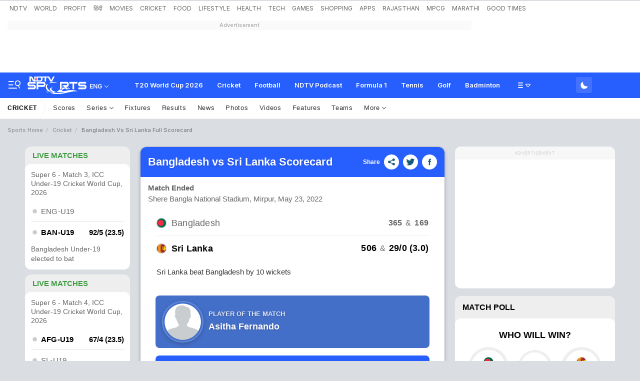

--- FILE ---
content_type: image/svg+xml
request_url: https://cdn.ndtv.com/sports_ndtvin/images/icn_bat_new.svg
body_size: 775
content:
<?xml version="1.0" encoding="UTF-8"?>
<svg width="14px" height="14px" viewBox="0 0 14 14" version="1.1" xmlns="http://www.w3.org/2000/svg" xmlns:xlink="http://www.w3.org/1999/xlink">
    <!-- Generator: Sketch 54.1 (76490) - https://sketchapp.com -->
    <title>Group</title>
    <desc>Created with Sketch.</desc>
    <g id="Page-1" stroke="none" stroke-width="1" fill="none" fill-rule="evenodd" opacity="0.55375744">
        <g id="Artboard" transform="translate(-222.000000, -114.000000)" fill="#6D6D6D">
            <g id="Group-19" transform="translate(112.000000, 70.000000)">
                <g id="Group-24" transform="translate(110.000000, 43.000000)">
                    <g id="Group" transform="translate(7.000000, 8.000000) scale(-1, 1) rotate(-270.000000) translate(-7.000000, -8.000000) translate(0.000000, 1.000000)">
                        <path d="M2.92810353,7.83896509 L10.4235484,0.353109746 C10.8565535,-0.0793396581 11.5334094,-0.149054414 12.0454716,0.18605501 C12.3077035,0.357667793 12.5729793,0.569036018 12.8412989,0.820159686 C13.1690197,1.12687762 13.46843,1.46215589 13.7395298,1.82599451 L13.7395007,1.82601615 C14.1437137,2.36850369 14.088156,3.12552594 13.6090745,3.60318872 L6.11518563,11.0748853 C5.9022403,11.2872 5.55749892,11.2866888 5.34518421,11.0737435 C5.34413556,11.0726917 5.34309122,11.0716357 5.34205122,11.0705754 L2.92415274,8.60547506 C2.71493009,8.392168 2.71669317,8.0501041 2.92810353,7.83896509 Z" id="Rectangle-7"></path>
                        <path d="M0.226384291,12.8998431 L3.22133559,9.83727939 L3.32289329,9.00080624 L5.13560987,10.8581984 L4.37531642,10.9408526 L1.39054322,13.838815 C1.20176676,14.0221009 0.900150563,14.01765 0.716864583,13.8288736 C0.712321073,13.824194 0.707874142,13.8194215 0.703526603,13.8145593 L0.218079664,13.2716428 C0.122577054,13.1648341 0.126207887,13.002281 0.226384291,12.8998431 Z" id="Rectangle-9"></path>
                    </g>
                </g>
            </g>
        </g>
    </g>
</svg>